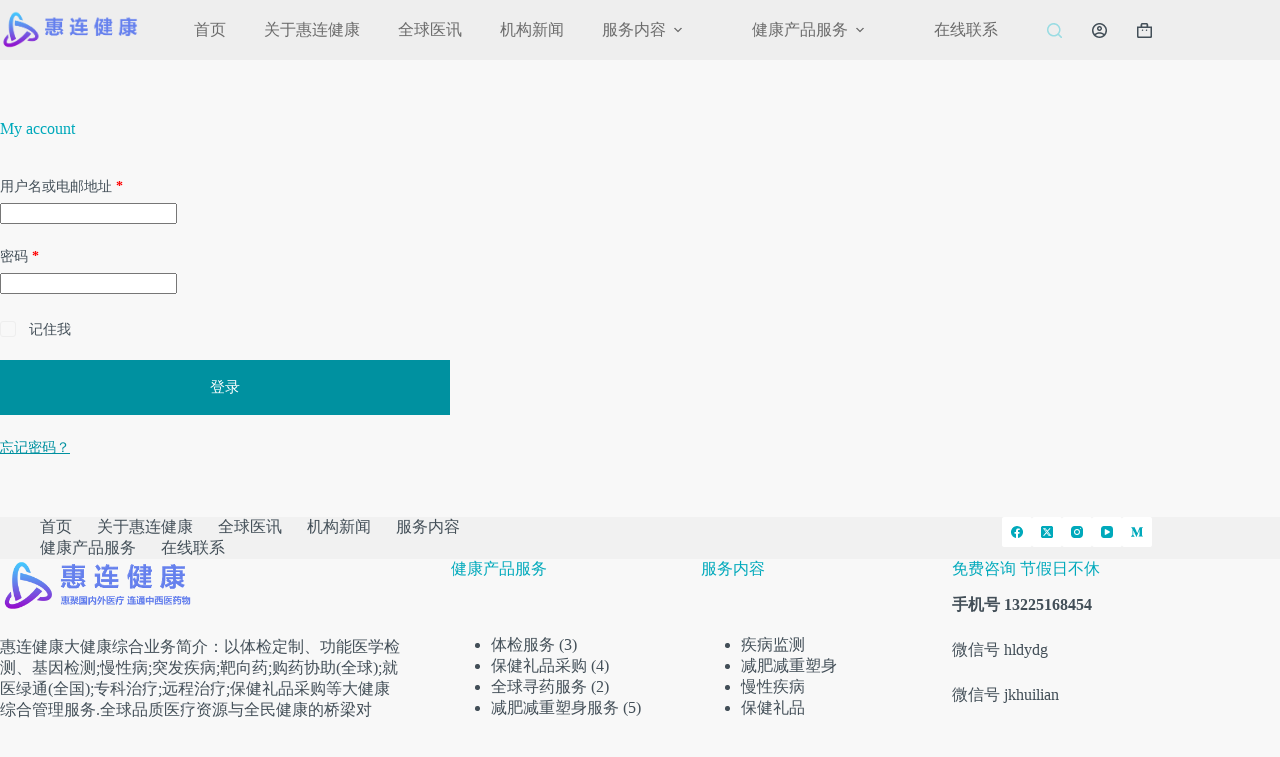

--- FILE ---
content_type: text/html; charset=UTF-8
request_url: http://www.hldjkw.com/my-account
body_size: 18873
content:
<!doctype html>
<html lang="zh-Hans">
<head>
	
	<meta charset="UTF-8">
	<meta name="viewport" content="width=device-width, initial-scale=1, maximum-scale=5, viewport-fit=cover">
	<link rel="profile" href="https://gmpg.org/xfn/11">

	<meta name='robots' content='noindex, follow' />

	<!-- This site is optimized with the Yoast SEO plugin v26.7 - https://yoast.com/wordpress/plugins/seo/ -->
	<title>My account - 惠连健康</title>
	<link rel="canonical" href="http://www.hldjkw.com/my-account" />
	<meta property="og:locale" content="zh_CN" />
	<meta property="og:type" content="article" />
	<meta property="og:title" content="My account - 惠连健康" />
	<meta property="og:url" content="http://www.hldjkw.com/my-account" />
	<meta property="og:site_name" content="惠连健康" />
	<meta property="article:publisher" content="https://weibo.com/u/2635465497" />
	<meta property="og:image" content="http://www.hldjkw.com/wp-content/uploads/2024/06/惠连健康1200X675.png" />
	<meta property="og:image:width" content="1200" />
	<meta property="og:image:height" content="675" />
	<meta property="og:image:type" content="image/png" />
	<meta name="twitter:card" content="summary_large_image" />
	<script type="application/ld+json" class="yoast-schema-graph">{"@context":"https://schema.org","@graph":[{"@type":"WebPage","@id":"http://www.hldjkw.com/my-account","url":"http://www.hldjkw.com/my-account","name":"My account - 惠连健康","isPartOf":{"@id":"http://www.hldjkw.com/#website"},"datePublished":"2022-04-11T12:53:40+00:00","breadcrumb":{"@id":"http://www.hldjkw.com/my-account#breadcrumb"},"inLanguage":"zh-Hans","potentialAction":[{"@type":"ReadAction","target":["http://www.hldjkw.com/my-account"]}]},{"@type":"BreadcrumbList","@id":"http://www.hldjkw.com/my-account#breadcrumb","itemListElement":[{"@type":"ListItem","position":1,"name":"首页","item":"http://www.hldjkw.com/"},{"@type":"ListItem","position":2,"name":"My account"}]},{"@type":"WebSite","@id":"http://www.hldjkw.com/#website","url":"http://www.hldjkw.com/","name":"惠连健康","description":"普惠全民健康 连通全球医药","publisher":{"@id":"http://www.hldjkw.com/#organization"},"alternateName":"惠连健康网","potentialAction":[{"@type":"SearchAction","target":{"@type":"EntryPoint","urlTemplate":"http://www.hldjkw.com/?s={search_term_string}"},"query-input":{"@type":"PropertyValueSpecification","valueRequired":true,"valueName":"search_term_string"}}],"inLanguage":"zh-Hans"},{"@type":"Organization","@id":"http://www.hldjkw.com/#organization","name":"普惠全民健康 连通全球医药","alternateName":"惠连健康","url":"http://www.hldjkw.com/","logo":{"@type":"ImageObject","inLanguage":"zh-Hans","@id":"http://www.hldjkw.com/#/schema/logo/image/","url":"http://www.hldjkw.com/wp-content/uploads/2024/06/惠连健康透明色商标高清大图.png","contentUrl":"http://www.hldjkw.com/wp-content/uploads/2024/06/惠连健康透明色商标高清大图.png","width":700,"height":700,"caption":"普惠全民健康 连通全球医药"},"image":{"@id":"http://www.hldjkw.com/#/schema/logo/image/"},"sameAs":["https://weibo.com/u/2635465497"]}]}</script>
	<!-- / Yoast SEO plugin. -->


<link rel='dns-prefetch' href='//fonts.googleapis.com' />
<link rel="alternate" type="application/rss+xml" title="惠连健康 &raquo; Feed" href="http://www.hldjkw.com/feed" />
<link rel="alternate" type="application/rss+xml" title="惠连健康 &raquo; 评论 Feed" href="http://www.hldjkw.com/comments/feed" />
<link rel="alternate" title="oEmbed (JSON)" type="application/json+oembed" href="http://www.hldjkw.com/wp-json/oembed/1.0/embed?url=http%3A%2F%2Fwww.hldjkw.com%2Fmy-account" />
<link rel="alternate" title="oEmbed (XML)" type="text/xml+oembed" href="http://www.hldjkw.com/wp-json/oembed/1.0/embed?url=http%3A%2F%2Fwww.hldjkw.com%2Fmy-account&#038;format=xml" />
<style id='wp-img-auto-sizes-contain-inline-css'>
img:is([sizes=auto i],[sizes^="auto," i]){contain-intrinsic-size:3000px 1500px}
/*# sourceURL=wp-img-auto-sizes-contain-inline-css */
</style>
<link rel='stylesheet' id='blocksy-dynamic-global-css' href='http://www.hldjkw.com/wp-content/uploads/blocksy/css/global.css?ver=22015' media='all' />
<link rel='stylesheet' id='wp-block-library-css' href='http://www.hldjkw.com/wp-includes/css/dist/block-library/style.min.css?ver=6.9' media='all' />
<style id='global-styles-inline-css'>
:root{--wp--preset--aspect-ratio--square: 1;--wp--preset--aspect-ratio--4-3: 4/3;--wp--preset--aspect-ratio--3-4: 3/4;--wp--preset--aspect-ratio--3-2: 3/2;--wp--preset--aspect-ratio--2-3: 2/3;--wp--preset--aspect-ratio--16-9: 16/9;--wp--preset--aspect-ratio--9-16: 9/16;--wp--preset--color--black: #000000;--wp--preset--color--cyan-bluish-gray: #abb8c3;--wp--preset--color--white: #ffffff;--wp--preset--color--pale-pink: #f78da7;--wp--preset--color--vivid-red: #cf2e2e;--wp--preset--color--luminous-vivid-orange: #ff6900;--wp--preset--color--luminous-vivid-amber: #fcb900;--wp--preset--color--light-green-cyan: #7bdcb5;--wp--preset--color--vivid-green-cyan: #00d084;--wp--preset--color--pale-cyan-blue: #8ed1fc;--wp--preset--color--vivid-cyan-blue: #0693e3;--wp--preset--color--vivid-purple: #9b51e0;--wp--preset--color--palette-color-1: var(--theme-palette-color-1, #0091a0);--wp--preset--color--palette-color-2: var(--theme-palette-color-2, #9adce3);--wp--preset--color--palette-color-3: var(--theme-palette-color-3, #434F58);--wp--preset--color--palette-color-4: var(--theme-palette-color-4, #00a9bb);--wp--preset--color--palette-color-5: var(--theme-palette-color-5, #EEEEEE);--wp--preset--color--palette-color-6: var(--theme-palette-color-6, #f1f1f1);--wp--preset--color--palette-color-7: var(--theme-palette-color-7, #f8f8f8);--wp--preset--color--palette-color-8: var(--theme-palette-color-8, #ffffff);--wp--preset--gradient--vivid-cyan-blue-to-vivid-purple: linear-gradient(135deg,rgb(6,147,227) 0%,rgb(155,81,224) 100%);--wp--preset--gradient--light-green-cyan-to-vivid-green-cyan: linear-gradient(135deg,rgb(122,220,180) 0%,rgb(0,208,130) 100%);--wp--preset--gradient--luminous-vivid-amber-to-luminous-vivid-orange: linear-gradient(135deg,rgb(252,185,0) 0%,rgb(255,105,0) 100%);--wp--preset--gradient--luminous-vivid-orange-to-vivid-red: linear-gradient(135deg,rgb(255,105,0) 0%,rgb(207,46,46) 100%);--wp--preset--gradient--very-light-gray-to-cyan-bluish-gray: linear-gradient(135deg,rgb(238,238,238) 0%,rgb(169,184,195) 100%);--wp--preset--gradient--cool-to-warm-spectrum: linear-gradient(135deg,rgb(74,234,220) 0%,rgb(151,120,209) 20%,rgb(207,42,186) 40%,rgb(238,44,130) 60%,rgb(251,105,98) 80%,rgb(254,248,76) 100%);--wp--preset--gradient--blush-light-purple: linear-gradient(135deg,rgb(255,206,236) 0%,rgb(152,150,240) 100%);--wp--preset--gradient--blush-bordeaux: linear-gradient(135deg,rgb(254,205,165) 0%,rgb(254,45,45) 50%,rgb(107,0,62) 100%);--wp--preset--gradient--luminous-dusk: linear-gradient(135deg,rgb(255,203,112) 0%,rgb(199,81,192) 50%,rgb(65,88,208) 100%);--wp--preset--gradient--pale-ocean: linear-gradient(135deg,rgb(255,245,203) 0%,rgb(182,227,212) 50%,rgb(51,167,181) 100%);--wp--preset--gradient--electric-grass: linear-gradient(135deg,rgb(202,248,128) 0%,rgb(113,206,126) 100%);--wp--preset--gradient--midnight: linear-gradient(135deg,rgb(2,3,129) 0%,rgb(40,116,252) 100%);--wp--preset--gradient--juicy-peach: linear-gradient(to right, #ffecd2 0%, #fcb69f 100%);--wp--preset--gradient--young-passion: linear-gradient(to right, #ff8177 0%, #ff867a 0%, #ff8c7f 21%, #f99185 52%, #cf556c 78%, #b12a5b 100%);--wp--preset--gradient--true-sunset: linear-gradient(to right, #fa709a 0%, #fee140 100%);--wp--preset--gradient--morpheus-den: linear-gradient(to top, #30cfd0 0%, #330867 100%);--wp--preset--gradient--plum-plate: linear-gradient(135deg, #667eea 0%, #764ba2 100%);--wp--preset--gradient--aqua-splash: linear-gradient(15deg, #13547a 0%, #80d0c7 100%);--wp--preset--gradient--love-kiss: linear-gradient(to top, #ff0844 0%, #ffb199 100%);--wp--preset--gradient--new-retrowave: linear-gradient(to top, #3b41c5 0%, #a981bb 49%, #ffc8a9 100%);--wp--preset--gradient--plum-bath: linear-gradient(to top, #cc208e 0%, #6713d2 100%);--wp--preset--gradient--high-flight: linear-gradient(to right, #0acffe 0%, #495aff 100%);--wp--preset--gradient--teen-party: linear-gradient(-225deg, #FF057C 0%, #8D0B93 50%, #321575 100%);--wp--preset--gradient--fabled-sunset: linear-gradient(-225deg, #231557 0%, #44107A 29%, #FF1361 67%, #FFF800 100%);--wp--preset--gradient--arielle-smile: radial-gradient(circle 248px at center, #16d9e3 0%, #30c7ec 47%, #46aef7 100%);--wp--preset--gradient--itmeo-branding: linear-gradient(180deg, #2af598 0%, #009efd 100%);--wp--preset--gradient--deep-blue: linear-gradient(to right, #6a11cb 0%, #2575fc 100%);--wp--preset--gradient--strong-bliss: linear-gradient(to right, #f78ca0 0%, #f9748f 19%, #fd868c 60%, #fe9a8b 100%);--wp--preset--gradient--sweet-period: linear-gradient(to top, #3f51b1 0%, #5a55ae 13%, #7b5fac 25%, #8f6aae 38%, #a86aa4 50%, #cc6b8e 62%, #f18271 75%, #f3a469 87%, #f7c978 100%);--wp--preset--gradient--purple-division: linear-gradient(to top, #7028e4 0%, #e5b2ca 100%);--wp--preset--gradient--cold-evening: linear-gradient(to top, #0c3483 0%, #a2b6df 100%, #6b8cce 100%, #a2b6df 100%);--wp--preset--gradient--mountain-rock: linear-gradient(to right, #868f96 0%, #596164 100%);--wp--preset--gradient--desert-hump: linear-gradient(to top, #c79081 0%, #dfa579 100%);--wp--preset--gradient--ethernal-constance: linear-gradient(to top, #09203f 0%, #537895 100%);--wp--preset--gradient--happy-memories: linear-gradient(-60deg, #ff5858 0%, #f09819 100%);--wp--preset--gradient--grown-early: linear-gradient(to top, #0ba360 0%, #3cba92 100%);--wp--preset--gradient--morning-salad: linear-gradient(-225deg, #B7F8DB 0%, #50A7C2 100%);--wp--preset--gradient--night-call: linear-gradient(-225deg, #AC32E4 0%, #7918F2 48%, #4801FF 100%);--wp--preset--gradient--mind-crawl: linear-gradient(-225deg, #473B7B 0%, #3584A7 51%, #30D2BE 100%);--wp--preset--gradient--angel-care: linear-gradient(-225deg, #FFE29F 0%, #FFA99F 48%, #FF719A 100%);--wp--preset--gradient--juicy-cake: linear-gradient(to top, #e14fad 0%, #f9d423 100%);--wp--preset--gradient--rich-metal: linear-gradient(to right, #d7d2cc 0%, #304352 100%);--wp--preset--gradient--mole-hall: linear-gradient(-20deg, #616161 0%, #9bc5c3 100%);--wp--preset--gradient--cloudy-knoxville: linear-gradient(120deg, #fdfbfb 0%, #ebedee 100%);--wp--preset--gradient--soft-grass: linear-gradient(to top, #c1dfc4 0%, #deecdd 100%);--wp--preset--gradient--saint-petersburg: linear-gradient(135deg, #f5f7fa 0%, #c3cfe2 100%);--wp--preset--gradient--everlasting-sky: linear-gradient(135deg, #fdfcfb 0%, #e2d1c3 100%);--wp--preset--gradient--kind-steel: linear-gradient(-20deg, #e9defa 0%, #fbfcdb 100%);--wp--preset--gradient--over-sun: linear-gradient(60deg, #abecd6 0%, #fbed96 100%);--wp--preset--gradient--premium-white: linear-gradient(to top, #d5d4d0 0%, #d5d4d0 1%, #eeeeec 31%, #efeeec 75%, #e9e9e7 100%);--wp--preset--gradient--clean-mirror: linear-gradient(45deg, #93a5cf 0%, #e4efe9 100%);--wp--preset--gradient--wild-apple: linear-gradient(to top, #d299c2 0%, #fef9d7 100%);--wp--preset--gradient--snow-again: linear-gradient(to top, #e6e9f0 0%, #eef1f5 100%);--wp--preset--gradient--confident-cloud: linear-gradient(to top, #dad4ec 0%, #dad4ec 1%, #f3e7e9 100%);--wp--preset--gradient--glass-water: linear-gradient(to top, #dfe9f3 0%, white 100%);--wp--preset--gradient--perfect-white: linear-gradient(-225deg, #E3FDF5 0%, #FFE6FA 100%);--wp--preset--font-size--small: 13px;--wp--preset--font-size--medium: 20px;--wp--preset--font-size--large: clamp(22px, 1.375rem + ((1vw - 3.2px) * 0.625), 30px);--wp--preset--font-size--x-large: clamp(30px, 1.875rem + ((1vw - 3.2px) * 1.563), 50px);--wp--preset--font-size--xx-large: clamp(45px, 2.813rem + ((1vw - 3.2px) * 2.734), 80px);--wp--preset--spacing--20: 0.44rem;--wp--preset--spacing--30: 0.67rem;--wp--preset--spacing--40: 1rem;--wp--preset--spacing--50: 1.5rem;--wp--preset--spacing--60: 2.25rem;--wp--preset--spacing--70: 3.38rem;--wp--preset--spacing--80: 5.06rem;--wp--preset--shadow--natural: 6px 6px 9px rgba(0, 0, 0, 0.2);--wp--preset--shadow--deep: 12px 12px 50px rgba(0, 0, 0, 0.4);--wp--preset--shadow--sharp: 6px 6px 0px rgba(0, 0, 0, 0.2);--wp--preset--shadow--outlined: 6px 6px 0px -3px rgb(255, 255, 255), 6px 6px rgb(0, 0, 0);--wp--preset--shadow--crisp: 6px 6px 0px rgb(0, 0, 0);}:root { --wp--style--global--content-size: var(--theme-block-max-width);--wp--style--global--wide-size: var(--theme-block-wide-max-width); }:where(body) { margin: 0; }.wp-site-blocks > .alignleft { float: left; margin-right: 2em; }.wp-site-blocks > .alignright { float: right; margin-left: 2em; }.wp-site-blocks > .aligncenter { justify-content: center; margin-left: auto; margin-right: auto; }:where(.wp-site-blocks) > * { margin-block-start: var(--theme-content-spacing); margin-block-end: 0; }:where(.wp-site-blocks) > :first-child { margin-block-start: 0; }:where(.wp-site-blocks) > :last-child { margin-block-end: 0; }:root { --wp--style--block-gap: var(--theme-content-spacing); }:root :where(.is-layout-flow) > :first-child{margin-block-start: 0;}:root :where(.is-layout-flow) > :last-child{margin-block-end: 0;}:root :where(.is-layout-flow) > *{margin-block-start: var(--theme-content-spacing);margin-block-end: 0;}:root :where(.is-layout-constrained) > :first-child{margin-block-start: 0;}:root :where(.is-layout-constrained) > :last-child{margin-block-end: 0;}:root :where(.is-layout-constrained) > *{margin-block-start: var(--theme-content-spacing);margin-block-end: 0;}:root :where(.is-layout-flex){gap: var(--theme-content-spacing);}:root :where(.is-layout-grid){gap: var(--theme-content-spacing);}.is-layout-flow > .alignleft{float: left;margin-inline-start: 0;margin-inline-end: 2em;}.is-layout-flow > .alignright{float: right;margin-inline-start: 2em;margin-inline-end: 0;}.is-layout-flow > .aligncenter{margin-left: auto !important;margin-right: auto !important;}.is-layout-constrained > .alignleft{float: left;margin-inline-start: 0;margin-inline-end: 2em;}.is-layout-constrained > .alignright{float: right;margin-inline-start: 2em;margin-inline-end: 0;}.is-layout-constrained > .aligncenter{margin-left: auto !important;margin-right: auto !important;}.is-layout-constrained > :where(:not(.alignleft):not(.alignright):not(.alignfull)){max-width: var(--wp--style--global--content-size);margin-left: auto !important;margin-right: auto !important;}.is-layout-constrained > .alignwide{max-width: var(--wp--style--global--wide-size);}body .is-layout-flex{display: flex;}.is-layout-flex{flex-wrap: wrap;align-items: center;}.is-layout-flex > :is(*, div){margin: 0;}body .is-layout-grid{display: grid;}.is-layout-grid > :is(*, div){margin: 0;}body{padding-top: 0px;padding-right: 0px;padding-bottom: 0px;padding-left: 0px;}:root :where(.wp-element-button, .wp-block-button__link){font-style: inherit;font-weight: inherit;letter-spacing: inherit;text-transform: inherit;}.has-black-color{color: var(--wp--preset--color--black) !important;}.has-cyan-bluish-gray-color{color: var(--wp--preset--color--cyan-bluish-gray) !important;}.has-white-color{color: var(--wp--preset--color--white) !important;}.has-pale-pink-color{color: var(--wp--preset--color--pale-pink) !important;}.has-vivid-red-color{color: var(--wp--preset--color--vivid-red) !important;}.has-luminous-vivid-orange-color{color: var(--wp--preset--color--luminous-vivid-orange) !important;}.has-luminous-vivid-amber-color{color: var(--wp--preset--color--luminous-vivid-amber) !important;}.has-light-green-cyan-color{color: var(--wp--preset--color--light-green-cyan) !important;}.has-vivid-green-cyan-color{color: var(--wp--preset--color--vivid-green-cyan) !important;}.has-pale-cyan-blue-color{color: var(--wp--preset--color--pale-cyan-blue) !important;}.has-vivid-cyan-blue-color{color: var(--wp--preset--color--vivid-cyan-blue) !important;}.has-vivid-purple-color{color: var(--wp--preset--color--vivid-purple) !important;}.has-palette-color-1-color{color: var(--wp--preset--color--palette-color-1) !important;}.has-palette-color-2-color{color: var(--wp--preset--color--palette-color-2) !important;}.has-palette-color-3-color{color: var(--wp--preset--color--palette-color-3) !important;}.has-palette-color-4-color{color: var(--wp--preset--color--palette-color-4) !important;}.has-palette-color-5-color{color: var(--wp--preset--color--palette-color-5) !important;}.has-palette-color-6-color{color: var(--wp--preset--color--palette-color-6) !important;}.has-palette-color-7-color{color: var(--wp--preset--color--palette-color-7) !important;}.has-palette-color-8-color{color: var(--wp--preset--color--palette-color-8) !important;}.has-black-background-color{background-color: var(--wp--preset--color--black) !important;}.has-cyan-bluish-gray-background-color{background-color: var(--wp--preset--color--cyan-bluish-gray) !important;}.has-white-background-color{background-color: var(--wp--preset--color--white) !important;}.has-pale-pink-background-color{background-color: var(--wp--preset--color--pale-pink) !important;}.has-vivid-red-background-color{background-color: var(--wp--preset--color--vivid-red) !important;}.has-luminous-vivid-orange-background-color{background-color: var(--wp--preset--color--luminous-vivid-orange) !important;}.has-luminous-vivid-amber-background-color{background-color: var(--wp--preset--color--luminous-vivid-amber) !important;}.has-light-green-cyan-background-color{background-color: var(--wp--preset--color--light-green-cyan) !important;}.has-vivid-green-cyan-background-color{background-color: var(--wp--preset--color--vivid-green-cyan) !important;}.has-pale-cyan-blue-background-color{background-color: var(--wp--preset--color--pale-cyan-blue) !important;}.has-vivid-cyan-blue-background-color{background-color: var(--wp--preset--color--vivid-cyan-blue) !important;}.has-vivid-purple-background-color{background-color: var(--wp--preset--color--vivid-purple) !important;}.has-palette-color-1-background-color{background-color: var(--wp--preset--color--palette-color-1) !important;}.has-palette-color-2-background-color{background-color: var(--wp--preset--color--palette-color-2) !important;}.has-palette-color-3-background-color{background-color: var(--wp--preset--color--palette-color-3) !important;}.has-palette-color-4-background-color{background-color: var(--wp--preset--color--palette-color-4) !important;}.has-palette-color-5-background-color{background-color: var(--wp--preset--color--palette-color-5) !important;}.has-palette-color-6-background-color{background-color: var(--wp--preset--color--palette-color-6) !important;}.has-palette-color-7-background-color{background-color: var(--wp--preset--color--palette-color-7) !important;}.has-palette-color-8-background-color{background-color: var(--wp--preset--color--palette-color-8) !important;}.has-black-border-color{border-color: var(--wp--preset--color--black) !important;}.has-cyan-bluish-gray-border-color{border-color: var(--wp--preset--color--cyan-bluish-gray) !important;}.has-white-border-color{border-color: var(--wp--preset--color--white) !important;}.has-pale-pink-border-color{border-color: var(--wp--preset--color--pale-pink) !important;}.has-vivid-red-border-color{border-color: var(--wp--preset--color--vivid-red) !important;}.has-luminous-vivid-orange-border-color{border-color: var(--wp--preset--color--luminous-vivid-orange) !important;}.has-luminous-vivid-amber-border-color{border-color: var(--wp--preset--color--luminous-vivid-amber) !important;}.has-light-green-cyan-border-color{border-color: var(--wp--preset--color--light-green-cyan) !important;}.has-vivid-green-cyan-border-color{border-color: var(--wp--preset--color--vivid-green-cyan) !important;}.has-pale-cyan-blue-border-color{border-color: var(--wp--preset--color--pale-cyan-blue) !important;}.has-vivid-cyan-blue-border-color{border-color: var(--wp--preset--color--vivid-cyan-blue) !important;}.has-vivid-purple-border-color{border-color: var(--wp--preset--color--vivid-purple) !important;}.has-palette-color-1-border-color{border-color: var(--wp--preset--color--palette-color-1) !important;}.has-palette-color-2-border-color{border-color: var(--wp--preset--color--palette-color-2) !important;}.has-palette-color-3-border-color{border-color: var(--wp--preset--color--palette-color-3) !important;}.has-palette-color-4-border-color{border-color: var(--wp--preset--color--palette-color-4) !important;}.has-palette-color-5-border-color{border-color: var(--wp--preset--color--palette-color-5) !important;}.has-palette-color-6-border-color{border-color: var(--wp--preset--color--palette-color-6) !important;}.has-palette-color-7-border-color{border-color: var(--wp--preset--color--palette-color-7) !important;}.has-palette-color-8-border-color{border-color: var(--wp--preset--color--palette-color-8) !important;}.has-vivid-cyan-blue-to-vivid-purple-gradient-background{background: var(--wp--preset--gradient--vivid-cyan-blue-to-vivid-purple) !important;}.has-light-green-cyan-to-vivid-green-cyan-gradient-background{background: var(--wp--preset--gradient--light-green-cyan-to-vivid-green-cyan) !important;}.has-luminous-vivid-amber-to-luminous-vivid-orange-gradient-background{background: var(--wp--preset--gradient--luminous-vivid-amber-to-luminous-vivid-orange) !important;}.has-luminous-vivid-orange-to-vivid-red-gradient-background{background: var(--wp--preset--gradient--luminous-vivid-orange-to-vivid-red) !important;}.has-very-light-gray-to-cyan-bluish-gray-gradient-background{background: var(--wp--preset--gradient--very-light-gray-to-cyan-bluish-gray) !important;}.has-cool-to-warm-spectrum-gradient-background{background: var(--wp--preset--gradient--cool-to-warm-spectrum) !important;}.has-blush-light-purple-gradient-background{background: var(--wp--preset--gradient--blush-light-purple) !important;}.has-blush-bordeaux-gradient-background{background: var(--wp--preset--gradient--blush-bordeaux) !important;}.has-luminous-dusk-gradient-background{background: var(--wp--preset--gradient--luminous-dusk) !important;}.has-pale-ocean-gradient-background{background: var(--wp--preset--gradient--pale-ocean) !important;}.has-electric-grass-gradient-background{background: var(--wp--preset--gradient--electric-grass) !important;}.has-midnight-gradient-background{background: var(--wp--preset--gradient--midnight) !important;}.has-juicy-peach-gradient-background{background: var(--wp--preset--gradient--juicy-peach) !important;}.has-young-passion-gradient-background{background: var(--wp--preset--gradient--young-passion) !important;}.has-true-sunset-gradient-background{background: var(--wp--preset--gradient--true-sunset) !important;}.has-morpheus-den-gradient-background{background: var(--wp--preset--gradient--morpheus-den) !important;}.has-plum-plate-gradient-background{background: var(--wp--preset--gradient--plum-plate) !important;}.has-aqua-splash-gradient-background{background: var(--wp--preset--gradient--aqua-splash) !important;}.has-love-kiss-gradient-background{background: var(--wp--preset--gradient--love-kiss) !important;}.has-new-retrowave-gradient-background{background: var(--wp--preset--gradient--new-retrowave) !important;}.has-plum-bath-gradient-background{background: var(--wp--preset--gradient--plum-bath) !important;}.has-high-flight-gradient-background{background: var(--wp--preset--gradient--high-flight) !important;}.has-teen-party-gradient-background{background: var(--wp--preset--gradient--teen-party) !important;}.has-fabled-sunset-gradient-background{background: var(--wp--preset--gradient--fabled-sunset) !important;}.has-arielle-smile-gradient-background{background: var(--wp--preset--gradient--arielle-smile) !important;}.has-itmeo-branding-gradient-background{background: var(--wp--preset--gradient--itmeo-branding) !important;}.has-deep-blue-gradient-background{background: var(--wp--preset--gradient--deep-blue) !important;}.has-strong-bliss-gradient-background{background: var(--wp--preset--gradient--strong-bliss) !important;}.has-sweet-period-gradient-background{background: var(--wp--preset--gradient--sweet-period) !important;}.has-purple-division-gradient-background{background: var(--wp--preset--gradient--purple-division) !important;}.has-cold-evening-gradient-background{background: var(--wp--preset--gradient--cold-evening) !important;}.has-mountain-rock-gradient-background{background: var(--wp--preset--gradient--mountain-rock) !important;}.has-desert-hump-gradient-background{background: var(--wp--preset--gradient--desert-hump) !important;}.has-ethernal-constance-gradient-background{background: var(--wp--preset--gradient--ethernal-constance) !important;}.has-happy-memories-gradient-background{background: var(--wp--preset--gradient--happy-memories) !important;}.has-grown-early-gradient-background{background: var(--wp--preset--gradient--grown-early) !important;}.has-morning-salad-gradient-background{background: var(--wp--preset--gradient--morning-salad) !important;}.has-night-call-gradient-background{background: var(--wp--preset--gradient--night-call) !important;}.has-mind-crawl-gradient-background{background: var(--wp--preset--gradient--mind-crawl) !important;}.has-angel-care-gradient-background{background: var(--wp--preset--gradient--angel-care) !important;}.has-juicy-cake-gradient-background{background: var(--wp--preset--gradient--juicy-cake) !important;}.has-rich-metal-gradient-background{background: var(--wp--preset--gradient--rich-metal) !important;}.has-mole-hall-gradient-background{background: var(--wp--preset--gradient--mole-hall) !important;}.has-cloudy-knoxville-gradient-background{background: var(--wp--preset--gradient--cloudy-knoxville) !important;}.has-soft-grass-gradient-background{background: var(--wp--preset--gradient--soft-grass) !important;}.has-saint-petersburg-gradient-background{background: var(--wp--preset--gradient--saint-petersburg) !important;}.has-everlasting-sky-gradient-background{background: var(--wp--preset--gradient--everlasting-sky) !important;}.has-kind-steel-gradient-background{background: var(--wp--preset--gradient--kind-steel) !important;}.has-over-sun-gradient-background{background: var(--wp--preset--gradient--over-sun) !important;}.has-premium-white-gradient-background{background: var(--wp--preset--gradient--premium-white) !important;}.has-clean-mirror-gradient-background{background: var(--wp--preset--gradient--clean-mirror) !important;}.has-wild-apple-gradient-background{background: var(--wp--preset--gradient--wild-apple) !important;}.has-snow-again-gradient-background{background: var(--wp--preset--gradient--snow-again) !important;}.has-confident-cloud-gradient-background{background: var(--wp--preset--gradient--confident-cloud) !important;}.has-glass-water-gradient-background{background: var(--wp--preset--gradient--glass-water) !important;}.has-perfect-white-gradient-background{background: var(--wp--preset--gradient--perfect-white) !important;}.has-small-font-size{font-size: var(--wp--preset--font-size--small) !important;}.has-medium-font-size{font-size: var(--wp--preset--font-size--medium) !important;}.has-large-font-size{font-size: var(--wp--preset--font-size--large) !important;}.has-x-large-font-size{font-size: var(--wp--preset--font-size--x-large) !important;}.has-xx-large-font-size{font-size: var(--wp--preset--font-size--xx-large) !important;}
:root :where(.wp-block-pullquote){font-size: clamp(0.984em, 0.984rem + ((1vw - 0.2em) * 0.645), 1.5em);line-height: 1.6;}
/*# sourceURL=global-styles-inline-css */
</style>
<link rel='stylesheet' id='htslider-widgets-css' href='http://www.hldjkw.com/wp-content/plugins/ht-slider-for-elementor/assets/css/ht-slider-widgets.css?ver=1.7.6' media='all' />
<link rel='stylesheet' id='select2-css' href='http://www.hldjkw.com/wp-content/plugins/woocommerce/assets/css/select2.css?ver=10.4.3' media='all' />
<style id='woocommerce-inline-inline-css'>
.woocommerce form .form-row .required { visibility: visible; }
/*# sourceURL=woocommerce-inline-inline-css */
</style>
<link rel='stylesheet' id='parent-style-css' href='http://www.hldjkw.com/wp-content/themes/blocksy/style.css?ver=6.9' media='all' />
<link rel='stylesheet' id='ct-main-styles-css' href='http://www.hldjkw.com/wp-content/themes/blocksy/static/bundle/main.min.css?ver=2.1.25' media='all' />
<link rel='stylesheet' id='ct-woocommerce-styles-css' href='http://www.hldjkw.com/wp-content/themes/blocksy/static/bundle/woocommerce.min.css?ver=2.1.25' media='all' />
<link rel='stylesheet' id='blocksy-fonts-font-source-google-css' href='https://fonts.googleapis.com/css2?family=League%20Spartan:wght@700&#038;display=swap' media='all' />
<link rel='stylesheet' id='ct-page-title-styles-css' href='http://www.hldjkw.com/wp-content/themes/blocksy/static/bundle/page-title.min.css?ver=2.1.25' media='all' />
<link rel='stylesheet' id='ct-elementor-styles-css' href='http://www.hldjkw.com/wp-content/themes/blocksy/static/bundle/elementor-frontend.min.css?ver=2.1.25' media='all' />
<link rel='stylesheet' id='ct-elementor-woocommerce-styles-css' href='http://www.hldjkw.com/wp-content/themes/blocksy/static/bundle/elementor-woocommerce-frontend.min.css?ver=2.1.25' media='all' />
<link rel='stylesheet' id='ct-share-box-styles-css' href='http://www.hldjkw.com/wp-content/themes/blocksy/static/bundle/share-box.min.css?ver=2.1.25' media='all' />
<link rel='stylesheet' id='ct-flexy-styles-css' href='http://www.hldjkw.com/wp-content/themes/blocksy/static/bundle/flexy.min.css?ver=2.1.25' media='all' />
<link rel='stylesheet' id='blocksy-companion-header-account-styles-css' href='http://www.hldjkw.com/wp-content/plugins/blocksy-companion/static/bundle/header-account.min.css?ver=2.1.25' media='all' />
<link rel='stylesheet' id='sky-elementor-addons-css' href='http://www.hldjkw.com/wp-content/plugins/sky-elementor-addons/assets/css/sky-addons.css?ver=3.2.3' media='all' />
<script src="http://www.hldjkw.com/wp-includes/js/jquery/jquery.min.js?ver=3.7.1" id="jquery-core-js"></script>
<script src="http://www.hldjkw.com/wp-includes/js/jquery/jquery-migrate.min.js?ver=3.4.1" id="jquery-migrate-js"></script>
<script src="http://www.hldjkw.com/wp-content/plugins/woocommerce/assets/js/jquery-blockui/jquery.blockUI.min.js?ver=2.7.0-wc.10.4.3" id="wc-jquery-blockui-js" defer data-wp-strategy="defer"></script>
<script id="wc-add-to-cart-js-extra">
var wc_add_to_cart_params = {"ajax_url":"/wp-admin/admin-ajax.php","wc_ajax_url":"/?wc-ajax=%%endpoint%%","i18n_view_cart":"\u67e5\u770b\u8d2d\u7269\u8f66","cart_url":"http://www.hldjkw.com/cart","is_cart":"","cart_redirect_after_add":"no"};
//# sourceURL=wc-add-to-cart-js-extra
</script>
<script src="http://www.hldjkw.com/wp-content/plugins/woocommerce/assets/js/frontend/add-to-cart.min.js?ver=10.4.3" id="wc-add-to-cart-js" defer data-wp-strategy="defer"></script>
<script src="http://www.hldjkw.com/wp-content/plugins/woocommerce/assets/js/selectWoo/selectWoo.full.min.js?ver=1.0.9-wc.10.4.3" id="selectWoo-js" defer data-wp-strategy="defer"></script>
<script src="http://www.hldjkw.com/wp-content/plugins/woocommerce/assets/js/frontend/account-i18n.min.js?ver=10.4.3" id="wc-account-i18n-js" defer data-wp-strategy="defer"></script>
<script src="http://www.hldjkw.com/wp-content/plugins/woocommerce/assets/js/js-cookie/js.cookie.min.js?ver=2.1.4-wc.10.4.3" id="wc-js-cookie-js" defer data-wp-strategy="defer"></script>
<script id="woocommerce-js-extra">
var woocommerce_params = {"ajax_url":"/wp-admin/admin-ajax.php","wc_ajax_url":"/?wc-ajax=%%endpoint%%","i18n_password_show":"\u663e\u793a\u5bc6\u7801","i18n_password_hide":"\u9690\u85cf\u5bc6\u7801"};
//# sourceURL=woocommerce-js-extra
</script>
<script src="http://www.hldjkw.com/wp-content/plugins/woocommerce/assets/js/frontend/woocommerce.min.js?ver=10.4.3" id="woocommerce-js" defer data-wp-strategy="defer"></script>
<script id="wc-cart-fragments-js-extra">
var wc_cart_fragments_params = {"ajax_url":"/wp-admin/admin-ajax.php","wc_ajax_url":"/?wc-ajax=%%endpoint%%","cart_hash_key":"wc_cart_hash_56810598321b7a7bdffcecde5226ec0c","fragment_name":"wc_fragments_56810598321b7a7bdffcecde5226ec0c","request_timeout":"5000"};
//# sourceURL=wc-cart-fragments-js-extra
</script>
<script src="http://www.hldjkw.com/wp-content/plugins/woocommerce/assets/js/frontend/cart-fragments.min.js?ver=10.4.3" id="wc-cart-fragments-js" defer data-wp-strategy="defer"></script>
<link rel="https://api.w.org/" href="http://www.hldjkw.com/wp-json/" /><link rel="alternate" title="JSON" type="application/json" href="http://www.hldjkw.com/wp-json/wp/v2/pages/71" /><link rel="EditURI" type="application/rsd+xml" title="RSD" href="http://www.hldjkw.com/xmlrpc.php?rsd" />
<meta name="generator" content="WordPress 6.9" />
<meta name="generator" content="WooCommerce 10.4.3" />
<link rel='shortlink' href='http://www.hldjkw.com/?p=71' />
<noscript><link rel='stylesheet' href='http://www.hldjkw.com/wp-content/themes/blocksy/static/bundle/no-scripts.min.css' type='text/css'></noscript>
	<noscript><style>.woocommerce-product-gallery{ opacity: 1 !important; }</style></noscript>
	<meta name="generator" content="Elementor 3.34.1; features: e_font_icon_svg, additional_custom_breakpoints; settings: css_print_method-external, google_font-enabled, font_display-auto">
			<style>
				.e-con.e-parent:nth-of-type(n+4):not(.e-lazyloaded):not(.e-no-lazyload),
				.e-con.e-parent:nth-of-type(n+4):not(.e-lazyloaded):not(.e-no-lazyload) * {
					background-image: none !important;
				}
				@media screen and (max-height: 1024px) {
					.e-con.e-parent:nth-of-type(n+3):not(.e-lazyloaded):not(.e-no-lazyload),
					.e-con.e-parent:nth-of-type(n+3):not(.e-lazyloaded):not(.e-no-lazyload) * {
						background-image: none !important;
					}
				}
				@media screen and (max-height: 640px) {
					.e-con.e-parent:nth-of-type(n+2):not(.e-lazyloaded):not(.e-no-lazyload),
					.e-con.e-parent:nth-of-type(n+2):not(.e-lazyloaded):not(.e-no-lazyload) * {
						background-image: none !important;
					}
				}
			</style>
			<link rel="icon" href="http://www.hldjkw.com/wp-content/uploads/2024/06/cropped-惠连健康透明色商标高清大图512X512-32x32.png" sizes="32x32" />
<link rel="icon" href="http://www.hldjkw.com/wp-content/uploads/2024/06/cropped-惠连健康透明色商标高清大图512X512-192x192.png" sizes="192x192" />
<link rel="apple-touch-icon" href="http://www.hldjkw.com/wp-content/uploads/2024/06/cropped-惠连健康透明色商标高清大图512X512-180x180.png" />
<meta name="msapplication-TileImage" content="http://www.hldjkw.com/wp-content/uploads/2024/06/cropped-惠连健康透明色商标高清大图512X512-270x270.png" />
		<style id="wp-custom-css">
			.htslider-slider-area {
	--theme-container-max-width: initial;
}

/* main icon boxes */
.ct-iconbox .elementor-icon,
.ct-iconbox .elementor-icon-box-title,
.ct-iconbox .elementor-icon-box-description {
	transition: all 0.3s ease;
}
.ct-iconbox:hover .elementor-icon,
.ct-iconbox:hover .elementor-icon-box-title,
.ct-iconbox:hover .elementor-icon-box-description { 
	fill: var(--theme-palette-color-8) !important;
	color: var(--theme-palette-color-8) !important 
}

.elementor-shortcode [data-products] figure {
	margin-bottom: var(--product-element-spacing, 10px) !important;
}		</style>
			</head>


<body class="wp-singular page-template-default page page-id-71 wp-custom-logo wp-embed-responsive wp-theme-blocksy wp-child-theme-blocksy-child theme-blocksy woocommerce-account woocommerce-page woocommerce-no-js elementor-default elementor-kit-1053 ct-elementor-default-template" data-link="type-2" data-prefix="single_page" data-header="type-1" data-footer="type-1" itemscope="itemscope" itemtype="https://schema.org/WebPage">

<a class="skip-link screen-reader-text" href="#main">跳过内容</a><div class="ct-drawer-canvas" data-location="start">
		<div id="search-modal" class="ct-panel" data-behaviour="modal" role="dialog" aria-label="搜索模态框" inert>
			<div class="ct-panel-actions">
				<button class="ct-toggle-close" data-type="type-1" aria-label="关闭搜索模式">
					<svg class="ct-icon" width="12" height="12" viewBox="0 0 15 15"><path d="M1 15a1 1 0 01-.71-.29 1 1 0 010-1.41l5.8-5.8-5.8-5.8A1 1 0 011.7.29l5.8 5.8 5.8-5.8a1 1 0 011.41 1.41l-5.8 5.8 5.8 5.8a1 1 0 01-1.41 1.41l-5.8-5.8-5.8 5.8A1 1 0 011 15z"/></svg>				</button>
			</div>

			<div class="ct-panel-content">
				

<form role="search" method="get" class="ct-search-form"  action="http://www.hldjkw.com/" aria-haspopup="listbox" data-live-results="thumbs">

	<input
		type="search" class="modal-field"		placeholder="搜索"
		value=""
		name="s"
		autocomplete="off"
		title="搜索..."
		aria-label="搜索..."
			>

	<div class="ct-search-form-controls">
		
		<button type="submit" class="wp-element-button" data-button="icon" aria-label="搜索按钮">
			<svg class="ct-icon ct-search-button-content" aria-hidden="true" width="15" height="15" viewBox="0 0 15 15"><path d="M14.8,13.7L12,11c0.9-1.2,1.5-2.6,1.5-4.2c0-3.7-3-6.8-6.8-6.8S0,3,0,6.8s3,6.8,6.8,6.8c1.6,0,3.1-0.6,4.2-1.5l2.8,2.8c0.1,0.1,0.3,0.2,0.5,0.2s0.4-0.1,0.5-0.2C15.1,14.5,15.1,14,14.8,13.7z M1.5,6.8c0-2.9,2.4-5.2,5.2-5.2S12,3.9,12,6.8S9.6,12,6.8,12S1.5,9.6,1.5,6.8z"/></svg>
			<span class="ct-ajax-loader">
				<svg viewBox="0 0 24 24">
					<circle cx="12" cy="12" r="10" opacity="0.2" fill="none" stroke="currentColor" stroke-miterlimit="10" stroke-width="2"/>

					<path d="m12,2c5.52,0,10,4.48,10,10" fill="none" stroke="currentColor" stroke-linecap="round" stroke-miterlimit="10" stroke-width="2">
						<animateTransform
							attributeName="transform"
							attributeType="XML"
							type="rotate"
							dur="0.6s"
							from="0 12 12"
							to="360 12 12"
							repeatCount="indefinite"
						/>
					</path>
				</svg>
			</span>
		</button>

		
					<input type="hidden" name="ct_post_type" value="post:page:product">
		
		

			</div>

			<div class="screen-reader-text" aria-live="polite" role="status">
			无结果		</div>
	
</form>


			</div>
		</div>

		<div id="offcanvas" class="ct-panel ct-header" data-behaviour="right-side" role="dialog" aria-label="侧边模态框" inert=""><div class="ct-panel-inner">
		<div class="ct-panel-actions">
			
			<button class="ct-toggle-close" data-type="type-1" aria-label="关闭抽屉">
				<svg class="ct-icon" width="12" height="12" viewBox="0 0 15 15"><path d="M1 15a1 1 0 01-.71-.29 1 1 0 010-1.41l5.8-5.8-5.8-5.8A1 1 0 011.7.29l5.8 5.8 5.8-5.8a1 1 0 011.41 1.41l-5.8 5.8 5.8 5.8a1 1 0 01-1.41 1.41l-5.8-5.8-5.8 5.8A1 1 0 011 15z"/></svg>
			</button>
		</div>
		<div class="ct-panel-content" data-device="desktop"><div class="ct-panel-content-inner"></div></div><div class="ct-panel-content" data-device="mobile"><div class="ct-panel-content-inner">
<a href="http://www.hldjkw.com/" class="site-logo-container" data-id="offcanvas-logo" rel="home" itemprop="url">
			<img width="705" height="190" src="http://www.hldjkw.com/wp-content/uploads/2024/06/惠连健康logo名字广告语.png" class="default-logo" alt="惠连健康logo名字广告语" decoding="async" srcset="http://www.hldjkw.com/wp-content/uploads/2024/06/惠连健康logo名字广告语.png 705w, http://www.hldjkw.com/wp-content/uploads/2024/06/惠连健康logo名字广告语-300x81.png 300w, http://www.hldjkw.com/wp-content/uploads/2024/06/惠连健康logo名字广告语-600x162.png 600w" sizes="(max-width: 705px) 100vw, 705px" />	</a>


<nav
	class="mobile-menu menu-container has-submenu"
	data-id="mobile-menu" data-interaction="click" data-toggle-type="type-1" data-submenu-dots="yes"	aria-label="菜单42">

	<ul id="menu-%e8%8f%9c%e5%8d%9542-1" class=""><li class="menu-item menu-item-type-post_type menu-item-object-page menu-item-home menu-item-1755"><a href="http://www.hldjkw.com/" class="ct-menu-link">首页</a></li>
<li class="menu-item menu-item-type-post_type menu-item-object-page menu-item-1762"><a href="http://www.hldjkw.com/gyhljk" class="ct-menu-link">关于惠连健康</a></li>
<li class="menu-item menu-item-type-taxonomy menu-item-object-category menu-item-1766"><a href="http://www.hldjkw.com/category/qqnews" class="ct-menu-link">全球医讯</a></li>
<li class="menu-item menu-item-type-taxonomy menu-item-object-category menu-item-1773"><a href="http://www.hldjkw.com/category/jgnews" class="ct-menu-link">机构新闻</a></li>
<li class="menu-item menu-item-type-post_type menu-item-object-page menu-item-has-children menu-item-1756"><span class="ct-sub-menu-parent"><a href="http://www.hldjkw.com/fwnr" class="ct-menu-link">服务内容</a><button class="ct-toggle-dropdown-mobile" aria-label="展开下拉菜单" aria-haspopup="true" aria-expanded="false"><svg class="ct-icon toggle-icon-1" width="15" height="15" viewBox="0 0 15 15" aria-hidden="true"><path d="M3.9,5.1l3.6,3.6l3.6-3.6l1.4,0.7l-5,5l-5-5L3.9,5.1z"/></svg></button></span>
<ul class="sub-menu">
	<li class="menu-item menu-item-type-taxonomy menu-item-object-category menu-item-1774"><a href="http://www.hldjkw.com/category/jbjc" class="ct-menu-link">疾病检测</a></li>
	<li class="menu-item menu-item-type-taxonomy menu-item-object-category menu-item-1768"><a href="http://www.hldjkw.com/category/jfjzss" class="ct-menu-link">减肥减重塑身</a></li>
	<li class="menu-item menu-item-type-taxonomy menu-item-object-category menu-item-1770"><a href="http://www.hldjkw.com/category/mxjb" class="ct-menu-link">慢性疾病</a></li>
	<li class="menu-item menu-item-type-taxonomy menu-item-object-category menu-item-1764"><a href="http://www.hldjkw.com/category/bjlp" class="ct-menu-link">保健礼品</a></li>
	<li class="menu-item menu-item-type-taxonomy menu-item-object-category menu-item-1765"><a href="http://www.hldjkw.com/category/jkpz" class="ct-menu-link">健康陪诊</a></li>
	<li class="menu-item menu-item-type-taxonomy menu-item-object-category menu-item-1775"><a href="http://www.hldjkw.com/category/tfjcrjb" class="ct-menu-link">突发及传染疾病</a></li>
	<li class="menu-item menu-item-type-taxonomy menu-item-object-category menu-item-1767"><a href="http://www.hldjkw.com/category/qqxy" class="ct-menu-link">全球寻药</a></li>
	<li class="menu-item menu-item-type-taxonomy menu-item-object-category menu-item-1769"><a href="http://www.hldjkw.com/category/jylt" class="ct-menu-link">就医绿通</a></li>
</ul>
</li>
<li class="menu-item menu-item-type-post_type menu-item-object-page menu-item-has-children menu-item-1761"><span class="ct-sub-menu-parent"><a href="http://www.hldjkw.com/jkcpfw" class="ct-menu-link">健康产品服务</a><button class="ct-toggle-dropdown-mobile" aria-label="展开下拉菜单" aria-haspopup="true" aria-expanded="false"><svg class="ct-icon toggle-icon-1" width="15" height="15" viewBox="0 0 15 15" aria-hidden="true"><path d="M3.9,5.1l3.6,3.6l3.6-3.6l1.4,0.7l-5,5l-5-5L3.9,5.1z"/></svg></button></span>
<ul class="sub-menu">
	<li class="menu-item menu-item-type-custom menu-item-object-custom menu-item-1776"><a href="http://www.hldjkw.com/product-category/tjfw" class="ct-menu-link">体检服务</a></li>
	<li class="menu-item menu-item-type-custom menu-item-object-custom menu-item-1777"><a href="http://www.hldjkw.com/product-category/jfjzssfw" class="ct-menu-link">减肥减重塑身服务</a></li>
	<li class="menu-item menu-item-type-custom menu-item-object-custom menu-item-1778"><a href="http://www.hldjkw.com/product-category/mxbfw" class="ct-menu-link">慢性病服务</a></li>
	<li class="menu-item menu-item-type-custom menu-item-object-custom menu-item-1779"><a href="http://www.hldjkw.com/product-category/tfjcrjbfw" class="ct-menu-link">突发及传染疾病服务</a></li>
	<li class="menu-item menu-item-type-custom menu-item-object-custom menu-item-1780"><a href="http://www.hldjkw.com/product-category/qqxyfw" class="ct-menu-link">全球寻药服务</a></li>
	<li class="menu-item menu-item-type-custom menu-item-object-custom menu-item-1781"><a href="http://www.hldjkw.com/product-category/bjlpcg" class="ct-menu-link">保健礼品采购</a></li>
	<li class="menu-item menu-item-type-custom menu-item-object-custom menu-item-1782"><a href="http://www.hldjkw.com/product-category/jyltfw" class="ct-menu-link">就医绿通服务</a></li>
	<li class="menu-item menu-item-type-custom menu-item-object-custom menu-item-1783"><a href="http://www.hldjkw.com/product-category/jkpzfw" class="ct-menu-link">健康陪诊服务</a></li>
</ul>
</li>
<li class="menu-item menu-item-type-post_type menu-item-object-page menu-item-1763"><a href="http://www.hldjkw.com/zxlx" class="ct-menu-link">在线联系</a></li>
</ul></nav>


<div
	class="ct-header-text "
	data-id="text">
	<div class="entry-content is-layout-flow">
		<h5>惠连健康</h5>
<p>普惠全民健康.连通全球医药<br />手机号 13225168454 微信hldydg</p>	</div>
</div>
</div></div></div></div>
<template id="ct-account-modal-template">
	<div id="account-modal" class="ct-panel" data-behaviour="modal" role="dialog" aria-label="账户模式" inert>
		<div class="ct-panel-actions">
			<button class="ct-toggle-close" data-type="type-1" aria-label="关闭账户模式">
				<svg class="ct-icon" width="12" height="12" viewBox="0 0 15 15">
					<path d="M1 15a1 1 0 01-.71-.29 1 1 0 010-1.41l5.8-5.8-5.8-5.8A1 1 0 011.7.29l5.8 5.8 5.8-5.8a1 1 0 011.41 1.41l-5.8 5.8 5.8 5.8a1 1 0 01-1.41 1.41l-5.8-5.8-5.8 5.8A1 1 0 011 15z"/>
				</svg>
			</button>
		</div>

		<div class="ct-panel-content">
			<div class="ct-account-modal">
				
				<div class="ct-account-forms">
					<div class="ct-login-form active">
						
<form name="loginform" id="loginform" class="login" action="#" method="post">
		
	<p>
		<label for="user_login">用户名或邮箱地址</label>
		<input type="text" name="username" id="user_login" class="input" value="" size="20" autocomplete="username" autocapitalize="off">
	</p>

	<p>
		<label for="user_pass">密码</label>
		<span class="account-password-input">
			<input type="password" name="pwd" id="user_pass" class="input" value="" size="20" autocomplete="current-password" spellcheck="false">
			<span class="show-password-input"></span>
		</span>
	</p>

	
	<p class="login-remember col-2">
		<span>
			<input name="rememberme" type="checkbox" id="rememberme" class="ct-checkbox" value="forever">
			<label for="rememberme">记住我</label>
		</span>

		<a href="#" class="ct-forgot-password">
			忘记密码？		</a>
	</p>

	
	<p class="login-submit">
		<button class="ct-button ct-account-login-submit has-text-align-center" name="wp-submit">
			登录
			<svg class="ct-button-loader" width="16" height="16" viewBox="0 0 24 24">
				<circle cx="12" cy="12" r="10" opacity="0.2" fill="none" stroke="currentColor" stroke-miterlimit="10" stroke-width="2.5"/>

				<path d="m12,2c5.52,0,10,4.48,10,10" fill="none" stroke="currentColor" stroke-linecap="round" stroke-miterlimit="10" stroke-width="2.5">
					<animateTransform
						attributeName="transform"
						attributeType="XML"
						type="rotate"
						dur="0.6s"
						from="0 12 12"
						to="360 12 12"
						repeatCount="indefinite"
					/>
				</path>
			</svg>
		</button>
	</p>

		</form>

					</div>

					
					<div class="ct-forgot-password-form">
						<form name="lostpasswordform" id="lostpasswordform" action="#" method="post">
	
	<p>
		<label for="user_login_forgot">用户名或邮箱地址</label>
		<input type="text" name="user_login" id="user_login_forgot" class="input" value="" size="20" autocomplete="username" autocapitalize="off" required>
	</p>

	
	<p>
		<button class="ct-button ct-account-lost-password-submit has-text-align-center" name="wp-submit">
			获取新密码
			<svg class="ct-button-loader" width="16" height="16" viewBox="0 0 24 24">
				<circle cx="12" cy="12" r="10" opacity="0.2" fill="none" stroke="currentColor" stroke-miterlimit="10" stroke-width="2.5"/>

				<path d="m12,2c5.52,0,10,4.48,10,10" fill="none" stroke="currentColor" stroke-linecap="round" stroke-miterlimit="10" stroke-width="2.5">
					<animateTransform
						attributeName="transform"
						attributeType="XML"
						type="rotate"
						dur="0.6s"
						from="0 12 12"
						to="360 12 12"
						repeatCount="indefinite"
					/>
				</path>
			</svg>
		</button>
	</p>

		<input type="hidden" id="blocksy-lostpassword-nonce" name="blocksy-lostpassword-nonce" value="141a67c2bc" /><input type="hidden" name="_wp_http_referer" value="/my-account" /></form>


						<a href="#" class="ct-back-to-login ct-login">
							← 返回登录						</a>
					</div>
				</div>
			</div>
		</div>
	</div>
</template></div>
<div id="main-container">
	<header id="header" class="ct-header" data-id="type-1" itemscope="" itemtype="https://schema.org/WPHeader"><div data-device="desktop"><div data-row="middle" data-column-set="3"><div class="ct-container"><div data-column="start" data-placements="1"><div data-items="primary">
<div	class="site-branding"
	data-id="logo"		itemscope="itemscope" itemtype="https://schema.org/Organization">

			<a href="http://www.hldjkw.com/" class="site-logo-container" rel="home" itemprop="url" ><img width="705" height="190" src="http://www.hldjkw.com/wp-content/uploads/2024/06/惠连健康透明色标志和名字.png" class="default-logo" alt="惠连健康logo" decoding="async" srcset="http://www.hldjkw.com/wp-content/uploads/2024/06/惠连健康透明色标志和名字.png 705w, http://www.hldjkw.com/wp-content/uploads/2024/06/惠连健康透明色标志和名字-300x81.png 300w, http://www.hldjkw.com/wp-content/uploads/2024/06/惠连健康透明色标志和名字-600x162.png 600w" sizes="(max-width: 705px) 100vw, 705px" /></a>	
	</div>

</div></div><div data-column="middle"><div data-items="">
<nav
	id="header-menu-1"
	class="header-menu-1 menu-container"
	data-id="menu" data-interaction="hover"	data-menu="type-1"
	data-dropdown="type-1:simple"		data-responsive="no"	itemscope="" itemtype="https://schema.org/SiteNavigationElement"	aria-label="菜单42">

	<ul id="menu-%e8%8f%9c%e5%8d%9542" class="menu"><li id="menu-item-1755" class="menu-item menu-item-type-post_type menu-item-object-page menu-item-home menu-item-1755"><a href="http://www.hldjkw.com/" class="ct-menu-link">首页</a></li>
<li id="menu-item-1762" class="menu-item menu-item-type-post_type menu-item-object-page menu-item-1762"><a href="http://www.hldjkw.com/gyhljk" class="ct-menu-link">关于惠连健康</a></li>
<li id="menu-item-1766" class="menu-item menu-item-type-taxonomy menu-item-object-category menu-item-1766"><a href="http://www.hldjkw.com/category/qqnews" class="ct-menu-link">全球医讯</a></li>
<li id="menu-item-1773" class="menu-item menu-item-type-taxonomy menu-item-object-category menu-item-1773"><a href="http://www.hldjkw.com/category/jgnews" class="ct-menu-link">机构新闻</a></li>
<li id="menu-item-1756" class="menu-item menu-item-type-post_type menu-item-object-page menu-item-has-children menu-item-1756 animated-submenu-block"><a href="http://www.hldjkw.com/fwnr" class="ct-menu-link">服务内容<span class="ct-toggle-dropdown-desktop"><svg class="ct-icon" width="8" height="8" viewBox="0 0 15 15" aria-hidden="true"><path d="M2.1,3.2l5.4,5.4l5.4-5.4L15,4.3l-7.5,7.5L0,4.3L2.1,3.2z"/></svg></span></a><button class="ct-toggle-dropdown-desktop-ghost" aria-label="展开下拉菜单" aria-haspopup="true" aria-expanded="false"></button>
<ul class="sub-menu">
	<li id="menu-item-1774" class="menu-item menu-item-type-taxonomy menu-item-object-category menu-item-1774"><a href="http://www.hldjkw.com/category/jbjc" class="ct-menu-link">疾病检测</a></li>
	<li id="menu-item-1768" class="menu-item menu-item-type-taxonomy menu-item-object-category menu-item-1768"><a href="http://www.hldjkw.com/category/jfjzss" class="ct-menu-link">减肥减重塑身</a></li>
	<li id="menu-item-1770" class="menu-item menu-item-type-taxonomy menu-item-object-category menu-item-1770"><a href="http://www.hldjkw.com/category/mxjb" class="ct-menu-link">慢性疾病</a></li>
	<li id="menu-item-1764" class="menu-item menu-item-type-taxonomy menu-item-object-category menu-item-1764"><a href="http://www.hldjkw.com/category/bjlp" class="ct-menu-link">保健礼品</a></li>
	<li id="menu-item-1765" class="menu-item menu-item-type-taxonomy menu-item-object-category menu-item-1765"><a href="http://www.hldjkw.com/category/jkpz" class="ct-menu-link">健康陪诊</a></li>
	<li id="menu-item-1775" class="menu-item menu-item-type-taxonomy menu-item-object-category menu-item-1775"><a href="http://www.hldjkw.com/category/tfjcrjb" class="ct-menu-link">突发及传染疾病</a></li>
	<li id="menu-item-1767" class="menu-item menu-item-type-taxonomy menu-item-object-category menu-item-1767"><a href="http://www.hldjkw.com/category/qqxy" class="ct-menu-link">全球寻药</a></li>
	<li id="menu-item-1769" class="menu-item menu-item-type-taxonomy menu-item-object-category menu-item-1769"><a href="http://www.hldjkw.com/category/jylt" class="ct-menu-link">就医绿通</a></li>
</ul>
</li>
<li id="menu-item-1761" class="menu-item menu-item-type-post_type menu-item-object-page menu-item-has-children menu-item-1761 animated-submenu-block"><a href="http://www.hldjkw.com/jkcpfw" class="ct-menu-link">健康产品服务<span class="ct-toggle-dropdown-desktop"><svg class="ct-icon" width="8" height="8" viewBox="0 0 15 15" aria-hidden="true"><path d="M2.1,3.2l5.4,5.4l5.4-5.4L15,4.3l-7.5,7.5L0,4.3L2.1,3.2z"/></svg></span></a><button class="ct-toggle-dropdown-desktop-ghost" aria-label="展开下拉菜单" aria-haspopup="true" aria-expanded="false"></button>
<ul class="sub-menu">
	<li id="menu-item-1776" class="menu-item menu-item-type-custom menu-item-object-custom menu-item-1776"><a href="http://www.hldjkw.com/product-category/tjfw" class="ct-menu-link">体检服务</a></li>
	<li id="menu-item-1777" class="menu-item menu-item-type-custom menu-item-object-custom menu-item-1777"><a href="http://www.hldjkw.com/product-category/jfjzssfw" class="ct-menu-link">减肥减重塑身服务</a></li>
	<li id="menu-item-1778" class="menu-item menu-item-type-custom menu-item-object-custom menu-item-1778"><a href="http://www.hldjkw.com/product-category/mxbfw" class="ct-menu-link">慢性病服务</a></li>
	<li id="menu-item-1779" class="menu-item menu-item-type-custom menu-item-object-custom menu-item-1779"><a href="http://www.hldjkw.com/product-category/tfjcrjbfw" class="ct-menu-link">突发及传染疾病服务</a></li>
	<li id="menu-item-1780" class="menu-item menu-item-type-custom menu-item-object-custom menu-item-1780"><a href="http://www.hldjkw.com/product-category/qqxyfw" class="ct-menu-link">全球寻药服务</a></li>
	<li id="menu-item-1781" class="menu-item menu-item-type-custom menu-item-object-custom menu-item-1781"><a href="http://www.hldjkw.com/product-category/bjlpcg" class="ct-menu-link">保健礼品采购</a></li>
	<li id="menu-item-1782" class="menu-item menu-item-type-custom menu-item-object-custom menu-item-1782"><a href="http://www.hldjkw.com/product-category/jyltfw" class="ct-menu-link">就医绿通服务</a></li>
	<li id="menu-item-1783" class="menu-item menu-item-type-custom menu-item-object-custom menu-item-1783"><a href="http://www.hldjkw.com/product-category/jkpzfw" class="ct-menu-link">健康陪诊服务</a></li>
</ul>
</li>
<li id="menu-item-1763" class="menu-item menu-item-type-post_type menu-item-object-page menu-item-1763"><a href="http://www.hldjkw.com/zxlx" class="ct-menu-link">在线联系</a></li>
</ul></nav>

</div></div><div data-column="end" data-placements="1"><div data-items="primary">
<button
	class="ct-header-search ct-toggle "
	data-toggle-panel="#search-modal"
	aria-controls="search-modal"
	aria-label="搜索"
	data-label="left"
	data-id="search">

	<span class="ct-label ct-hidden-sm ct-hidden-md ct-hidden-lg" aria-hidden="true">搜索</span>

	<svg class="ct-icon" aria-hidden="true" width="15" height="15" viewBox="0 0 15 15"><path d="M14.8,13.7L12,11c0.9-1.2,1.5-2.6,1.5-4.2c0-3.7-3-6.8-6.8-6.8S0,3,0,6.8s3,6.8,6.8,6.8c1.6,0,3.1-0.6,4.2-1.5l2.8,2.8c0.1,0.1,0.3,0.2,0.5,0.2s0.4-0.1,0.5-0.2C15.1,14.5,15.1,14,14.8,13.7z M1.5,6.8c0-2.9,2.4-5.2,5.2-5.2S12,3.9,12,6.8S9.6,12,6.8,12S1.5,9.6,1.5,6.8z"/></svg></button>
<div class="ct-header-account" data-id="account" data-state="out"><a href="#account-modal" class="ct-account-item" aria-label="登入" aria-controls="account-modal" data-label="left"><span class="ct-label ct-hidden-sm ct-hidden-md ct-hidden-lg" aria-hidden="true">登入</span><svg class="ct-icon" aria-hidden="true" width="15" height="15" viewBox="0 0 15 15"><path d="M7.5,0C3.4,0,0,3.4,0,7.5c0,1.7,0.5,3.2,1.5,4.5c1.4,1.9,3.6,3,6,3s4.6-1.1,6-3c1-1.3,1.5-2.9,1.5-4.5C15,3.4,11.6,0,7.5,0zM7.5,13.5c-1.4,0-2.8-0.5-3.8-1.4c1.1-0.9,2.4-1.4,3.8-1.4s2.8,0.5,3.8,1.4C10.3,13,8.9,13.5,7.5,13.5z M12.3,11c-1.3-1.1-3-1.8-4.8-1.8S4,9.9,2.7,11c-0.8-1-1.2-2.2-1.2-3.5c0-3.3,2.7-6,6-6s6,2.7,6,6C13.5,8.8,13.1,10,12.3,11zM7.5,3C6.1,3,5,4.1,5,5.5S6.1,8,7.5,8S10,6.9,10,5.5S8.9,3,7.5,3zM7.5,6.5c-0.5,0-1-0.5-1-1s0.5-1,1-1s1,0.5,1,1S8,6.5,7.5,6.5z"/></svg></a></div>
<div
	class="ct-header-cart"
	data-id="cart">

	
<a class="ct-cart-item"
	href="http://www.hldjkw.com/cart"
	data-label="left"
	>

	<span class="screen-reader-text">购物车</span><span class="ct-label ct-hidden-sm ct-hidden-md ct-hidden-lg" data-price="yes"><span class="ct-amount"><span class="woocommerce-Price-amount amount"><bdi><span class="woocommerce-Price-currencySymbol">&yen;</span>0.00</bdi></span></span></span>
	<span class="ct-icon-container " aria-hidden="true">
		<span class="ct-dynamic-count-cart" data-count="0">0</span><svg aria-hidden="true" width="15" height="15" viewBox="0 0 15 15"><path d="M11.2,3.5V1.8c0-1-0.8-1.8-1.8-1.8h-4c-1,0-1.8,0.8-1.8,1.8v1.8H0v9.8c0,1,0.8,1.8,1.8,1.8h11.5c1,0,1.8-0.8,1.8-1.8V3.5H11.2zM5.2,1.8c0-0.1,0.1-0.2,0.2-0.2h4c0.1,0,0.2,0.1,0.2,0.2v1.8H5.2V1.8z M13.5,13.2c0,0.1-0.1,0.2-0.2,0.2H1.8c-0.1,0-0.2-0.1-0.2-0.2V5h12V13.2zM5.5,8c0.4,0,0.8-0.3,0.8-0.8S5.9,6.5,5.5,6.5S4.8,6.8,4.8,7.2C4.8,7.7,5.1,8,5.5,8zM9.5,8c0.4,0,0.8-0.3,0.8-0.8S9.9,6.5,9.5,6.5S8.8,6.8,8.8,7.2C8.8,7.7,9.1,8,9.5,8z"/></svg>	</span>
</a>

<div class="ct-cart-content" data-count="0"></div></div>
</div></div></div></div></div><div data-device="mobile"><div data-row="middle" data-column-set="2"><div class="ct-container"><div data-column="start" data-placements="1"><div data-items="primary">
<div	class="site-branding"
	data-id="logo"		>

			<a href="http://www.hldjkw.com/" class="site-logo-container" rel="home" itemprop="url" ><img width="705" height="190" src="http://www.hldjkw.com/wp-content/uploads/2024/06/惠连健康透明色标志和名字.png" class="default-logo" alt="惠连健康logo" decoding="async" srcset="http://www.hldjkw.com/wp-content/uploads/2024/06/惠连健康透明色标志和名字.png 705w, http://www.hldjkw.com/wp-content/uploads/2024/06/惠连健康透明色标志和名字-300x81.png 300w, http://www.hldjkw.com/wp-content/uploads/2024/06/惠连健康透明色标志和名字-600x162.png 600w" sizes="(max-width: 705px) 100vw, 705px" /></a>	
	</div>

</div></div><div data-column="end" data-placements="1"><div data-items="primary">
<button
	class="ct-header-trigger ct-toggle "
	data-toggle-panel="#offcanvas"
	aria-controls="offcanvas"
	data-design="simple"
	data-label="right"
	aria-label="菜单"
	data-id="trigger">

	<span class="ct-label ct-hidden-sm ct-hidden-md ct-hidden-lg" aria-hidden="true">菜单</span>

	<svg class="ct-icon" width="18" height="14" viewBox="0 0 18 14" data-type="type-1" aria-hidden="true">
		<rect y="0.00" width="18" height="1.7" rx="1"/>
		<rect y="6.15" width="18" height="1.7" rx="1"/>
		<rect y="12.3" width="18" height="1.7" rx="1"/>
	</svg></button>
</div></div></div></div></div></header>
	<main id="main" class="site-main hfeed">

		
	<div
		class="ct-container-full"
				data-content="normal"		data-vertical-spacing="top:bottom">

		
		
	<article
		id="post-71"
		class="post-71 page type-page status-publish hentry">

		
<div class="hero-section is-width-constrained" data-type="type-1">
			<header class="entry-header">
			<h1 class="page-title" itemprop="headline">My account</h1>		</header>
	</div>
		
		
		<div class="entry-content is-layout-constrained">
			<div class="woocommerce ct-woo-unauthorized"><div class="woocommerce-notices-wrapper"></div>

		<h2>登录</h2>

		<form class="woocommerce-form woocommerce-form-login login" method="post" novalidate>

			
			<p class="woocommerce-form-row woocommerce-form-row--wide form-row form-row-wide">
				<label for="username">用户名或电邮地址&nbsp;<span class="required" aria-hidden="true">*</span><span class="screen-reader-text">必填</span></label>
				<input type="text" class="woocommerce-Input woocommerce-Input--text input-text" name="username" id="username" autocomplete="username" value="" required aria-required="true" />			</p>
			<p class="woocommerce-form-row woocommerce-form-row--wide form-row form-row-wide">
				<label for="password">密码&nbsp;<span class="required" aria-hidden="true">*</span><span class="screen-reader-text">必填</span></label>
				<input class="woocommerce-Input woocommerce-Input--text input-text" type="password" name="password" id="password" autocomplete="current-password" required aria-required="true" />
			</p>

			
			<p class="form-row">
				<label class="woocommerce-form__label woocommerce-form__label-for-checkbox woocommerce-form-login__rememberme">
					<input class="woocommerce-form__input woocommerce-form__input-checkbox" name="rememberme" type="checkbox" id="rememberme" value="forever" /> <span>记住我</span>
				</label>
				<input type="hidden" id="woocommerce-login-nonce" name="woocommerce-login-nonce" value="737f8dcc9e" /><input type="hidden" name="_wp_http_referer" value="/my-account" />				<button type="submit" class="woocommerce-button button woocommerce-form-login__submit" name="login" value="登录">登录</button>
			</p>
			<p class="woocommerce-LostPassword lost_password">
				<a href="http://www.hldjkw.com/my-account/lost-password">忘记密码？</a>
			</p>

			
		</form>


</div>
		</div>

		
		
		
		
	</article>

	
		
			</div>

	</main>

	<footer id="footer" class="ct-footer" data-id="type-1" itemscope="" itemtype="https://schema.org/WPFooter"><div data-row="top"><div class="ct-container" data-columns-divider="md"><div data-column="menu">
<nav
	id="footer-menu"
	class="footer-menu-inline menu-container "
	data-id="menu"		itemscope="" itemtype="https://schema.org/SiteNavigationElement"	aria-label="菜单42">

	<ul id="menu-%e8%8f%9c%e5%8d%9542-2" class="menu"><li class="menu-item menu-item-type-post_type menu-item-object-page menu-item-home menu-item-1755"><a href="http://www.hldjkw.com/" class="ct-menu-link">首页</a></li>
<li class="menu-item menu-item-type-post_type menu-item-object-page menu-item-1762"><a href="http://www.hldjkw.com/gyhljk" class="ct-menu-link">关于惠连健康</a></li>
<li class="menu-item menu-item-type-taxonomy menu-item-object-category menu-item-1766"><a href="http://www.hldjkw.com/category/qqnews" class="ct-menu-link">全球医讯</a></li>
<li class="menu-item menu-item-type-taxonomy menu-item-object-category menu-item-1773"><a href="http://www.hldjkw.com/category/jgnews" class="ct-menu-link">机构新闻</a></li>
<li class="menu-item menu-item-type-post_type menu-item-object-page menu-item-1756"><a href="http://www.hldjkw.com/fwnr" class="ct-menu-link">服务内容</a></li>
<li class="menu-item menu-item-type-post_type menu-item-object-page menu-item-1761"><a href="http://www.hldjkw.com/jkcpfw" class="ct-menu-link">健康产品服务</a></li>
<li class="menu-item menu-item-type-post_type menu-item-object-page menu-item-1763"><a href="http://www.hldjkw.com/zxlx" class="ct-menu-link">在线联系</a></li>
</ul></nav>
</div><div data-column="socials">
<div
	class="ct-footer-socials"
	data-id="socials">

	
		<div class="ct-social-box" data-color="custom" data-icon-size="custom" data-icons-type="square:solid" >
			
			
							
				<a href="#" data-network="facebook" aria-label="Facebook">
					<span class="ct-icon-container">
					<svg
					width="20px"
					height="20px"
					viewBox="0 0 20 20"
					aria-hidden="true">
						<path d="M20,10.1c0-5.5-4.5-10-10-10S0,4.5,0,10.1c0,5,3.7,9.1,8.4,9.9v-7H5.9v-2.9h2.5V7.9C8.4,5.4,9.9,4,12.2,4c1.1,0,2.2,0.2,2.2,0.2v2.5h-1.3c-1.2,0-1.6,0.8-1.6,1.6v1.9h2.8L13.9,13h-2.3v7C16.3,19.2,20,15.1,20,10.1z"/>
					</svg>
				</span>				</a>
							
				<a href="#" data-network="twitter" aria-label="X (Twitter)">
					<span class="ct-icon-container">
					<svg
					width="20px"
					height="20px"
					viewBox="0 0 20 20"
					aria-hidden="true">
						<path d="M2.9 0C1.3 0 0 1.3 0 2.9v14.3C0 18.7 1.3 20 2.9 20h14.3c1.6 0 2.9-1.3 2.9-2.9V2.9C20 1.3 18.7 0 17.1 0H2.9zm13.2 3.8L11.5 9l5.5 7.2h-4.3l-3.3-4.4-3.8 4.4H3.4l5-5.7-5.3-6.7h4.4l3 4 3.5-4h2.1zM14.4 15 6.8 5H5.6l7.7 10h1.1z"/>
					</svg>
				</span>				</a>
							
				<a href="#" data-network="instagram" aria-label="Instagram">
					<span class="ct-icon-container">
					<svg
					width="20"
					height="20"
					viewBox="0 0 20 20"
					aria-hidden="true">
						<circle cx="10" cy="10" r="3.3"/>
						<path d="M14.2,0H5.8C2.6,0,0,2.6,0,5.8v8.3C0,17.4,2.6,20,5.8,20h8.3c3.2,0,5.8-2.6,5.8-5.8V5.8C20,2.6,17.4,0,14.2,0zM10,15c-2.8,0-5-2.2-5-5s2.2-5,5-5s5,2.2,5,5S12.8,15,10,15z M15.8,5C15.4,5,15,4.6,15,4.2s0.4-0.8,0.8-0.8s0.8,0.4,0.8,0.8S16.3,5,15.8,5z"/>
					</svg>
				</span>				</a>
							
				<a href="#" data-network="youtube" aria-label="YouTube">
					<span class="ct-icon-container">
					<svg
					width="20"
					height="20"
					viewbox="0 0 20 20"
					aria-hidden="true">
						<path d="M15,0H5C2.2,0,0,2.2,0,5v10c0,2.8,2.2,5,5,5h10c2.8,0,5-2.2,5-5V5C20,2.2,17.8,0,15,0z M14.5,10.9l-6.8,3.8c-0.1,0.1-0.3,0.1-0.5,0.1c-0.5,0-1-0.4-1-1l0,0V6.2c0-0.5,0.4-1,1-1c0.2,0,0.3,0,0.5,0.1l6.8,3.8c0.5,0.3,0.7,0.8,0.4,1.3C14.8,10.6,14.6,10.8,14.5,10.9z"/>
					</svg>
				</span>				</a>
							
				<a href="#" data-network="medium" aria-label="Medium">
					<span class="ct-icon-container">
					<svg
					width="20"
					height="20"
					viewBox="0 0 20 20"
					aria-hidden="true">
						<path d="M2.4,5.3c0-0.2-0.1-0.5-0.3-0.7L0.3,2.4V2.1H6l4.5,9.8l3.9-9.8H20v0.3l-1.6,1.5c-0.1,0.1-0.2,0.3-0.2,0.4v11.2c0,0.2,0,0.3,0.2,0.4l1.6,1.5v0.3h-7.8v-0.3l1.6-1.6c0.2-0.2,0.2-0.2,0.2-0.4V6.5L9.4,17.9H8.8L3.6,6.5v7.6c0,0.3,0.1,0.6,0.3,0.9L6,17.6v0.3H0v-0.3L2.1,15c0.2-0.2,0.3-0.6,0.3-0.9V5.3z"/>
					</svg>
				</span>				</a>
			
			
					</div>

	</div>

</div></div></div><div data-row="middle"><div class="ct-container" data-columns-divider="md:sm"><div data-column="widget-area-1"><div class="ct-widget is-layout-flow widget_block" id="block-28">
<div class="wp-block-group is-layout-flow wp-block-group-is-layout-flow">
<p><img decoding="async" width="200" height="54" class="wp-image-1320" style="width: 200px;" src="http://www.hldjkw.com/wp-content/uploads/2024/06/惠连健康logo名字广告语.png" alt="惠连健康logo名字广告语" srcset="http://www.hldjkw.com/wp-content/uploads/2024/06/惠连健康logo名字广告语.png 705w, http://www.hldjkw.com/wp-content/uploads/2024/06/惠连健康logo名字广告语-300x81.png 300w, http://www.hldjkw.com/wp-content/uploads/2024/06/惠连健康logo名字广告语-600x162.png 600w" sizes="(max-width: 200px) 100vw, 200px" /></p>



<p>惠连健康大健康综合业务简介：以体检定制、功能医学检测、基因检测;慢性病;突发疾病;靶向药;购药协助(全球);就医绿通(全国);专科治疗;远程治疗;保健礼品采购等大健康综合管理服务.全球品质医疗资源与全民健康的桥梁对接。</p>
</div>
</div><div class="ct-widget is-layout-flow widget_block widget_text" id="block-57">
<p>惠连健康使命：为改善看病难、看病贵出一份力</p>
</div></div><div data-column="widget-area-2"><div class="ct-widget is-layout-flow widget_block" id="block-58">
<h5 class="wp-block-heading">健康产品服务</h5>
</div><div class="ct-widget is-layout-flow widget_block" id="block-29">
<div class="wp-block-group is-layout-flow wp-block-group-is-layout-flow"><div data-block-name="woocommerce/product-categories" class="wp-block-woocommerce-product-categories wc-block-product-categories is-list " style=""><ul class="wc-block-product-categories-list wc-block-product-categories-list--depth-0">				<li class="wc-block-product-categories-list-item">					<a style="" href="http://www.hldjkw.com/product-category/tjfw"><span class="wc-block-product-categories-list-item__name">体检服务</span></a><span class="wc-block-product-categories-list-item-count"><span aria-hidden="true">3</span><span class="screen-reader-text">3 个产品</span></span>				</li>							<li class="wc-block-product-categories-list-item">					<a style="" href="http://www.hldjkw.com/product-category/bjlpcg"><span class="wc-block-product-categories-list-item__name">保健礼品采购</span></a><span class="wc-block-product-categories-list-item-count"><span aria-hidden="true">4</span><span class="screen-reader-text">4 个产品</span></span>				</li>							<li class="wc-block-product-categories-list-item">					<a style="" href="http://www.hldjkw.com/product-category/qqxyfw"><span class="wc-block-product-categories-list-item__name">全球寻药服务</span></a><span class="wc-block-product-categories-list-item-count"><span aria-hidden="true">2</span><span class="screen-reader-text">2 个产品</span></span>				</li>							<li class="wc-block-product-categories-list-item">					<a style="" href="http://www.hldjkw.com/product-category/jfjzssfw"><span class="wc-block-product-categories-list-item__name">减肥减重塑身服务</span></a><span class="wc-block-product-categories-list-item-count"><span aria-hidden="true">5</span><span class="screen-reader-text">5 个产品</span></span>				</li>							<li class="wc-block-product-categories-list-item">					<a style="" href="http://www.hldjkw.com/product-category/mxbfw"><span class="wc-block-product-categories-list-item__name">慢性病服务</span></a><span class="wc-block-product-categories-list-item-count"><span aria-hidden="true">1</span><span class="screen-reader-text">1 个产品</span></span>				</li>							<li class="wc-block-product-categories-list-item">					<a style="" href="http://www.hldjkw.com/product-category/tfjcrjbfw"><span class="wc-block-product-categories-list-item__name">突发及传染疾病服务</span></a><span class="wc-block-product-categories-list-item-count"><span aria-hidden="true">4</span><span class="screen-reader-text">4 个产品</span></span>				</li>			</ul></div></div>
</div></div><div data-column="widget-area-3"><div class="ct-widget is-layout-flow widget_block" id="block-30">
<div class="wp-block-group is-layout-flow wp-block-group-is-layout-flow">
<h5 class="wp-block-heading">服务内容</h5>
</div>
</div><div class="ct-widget is-layout-flow widget_block" id="block-38">
<div class="wp-block-group is-layout-flow wp-block-group-is-layout-flow">
<ul class="wp-block-list">
<li><a href="http://www.hldjkw.com/category/jbjc" data-type="link" data-id="http://www.hldjkw.com/category/jbjc">疾病监测</a></li>



<li><a href="http://www.hldjkw.com/category/jfjzss" data-type="link" data-id="http://www.hldjkw.com/category/jfjzss">减肥减重塑身</a></li>



<li><a href="http://www.hldjkw.com/category/mxjb" data-type="link" data-id="http://www.hldjkw.com/category/mxjb">慢性疾病</a></li>



<li><a href="http://www.hldjkw.com/category/bjlp" data-type="link" data-id="http://www.hldjkw.com/category/bjlp">保健礼品</a></li>



<li><a href="http://www.hldjkw.com/category/jkpz" data-type="link" data-id="http://www.hldjkw.com/category/jkpz">健康陪诊</a></li>



<li><a href="http://www.hldjkw.com/category/tfjcrjb" data-type="link" data-id="http://www.hldjkw.com/category/tfjcrjb">突发及传染疾病</a></li>



<li><a href="http://www.hldjkw.com/category/qqxy" data-type="link" data-id="http://www.hldjkw.com/category/qqxy">全球寻药</a></li>



<li><a href="http://www.hldjkw.com/category/jylt" data-type="link" data-id="http://www.hldjkw.com/category/jylt">就医绿通</a></li>
</ul>
</div>
</div></div><div data-column="widget-area-4"><div class="ct-widget is-layout-flow widget_block" id="block-31">
<div class="wp-block-group is-layout-flow wp-block-group-is-layout-flow">
<h5 class="wp-block-heading">免费咨询 节假日不休</h5>



<p><strong>手机号 13225168454</strong></p>



<p>微信号 hldydg</p>



<p>微信号 jkhuilian</p>



<p>邮箱号 1438620553@qq.com</p>



<p><strong>长文可关注 惠连健康公众号；视频可关注 惠连健康快手号</strong></p>
</div>
</div></div></div></div><div data-row="bottom"><div class="ct-container" data-columns-divider="md"><div data-column="copyright">
<div
	class="ct-footer-copyright"
	data-id="copyright">

	<p>Copyright © 2026 --ICP/IP域名信息备案号：<a href="https://beian.miit.gov.cn/"><span style="color: #00a0c0;">蜀ICP备2021003861号</span></a></p></div>
</div><div data-column="widget-area-5"><div class="ct-widget is-layout-flow widget_block widget_media_image" id="block-32">
<figure class="wp-block-image size-full is-resized"><img decoding="async" src="https://startersites.io/blocksy/home-decor/wp-content/uploads/2022/04/payment-icons.svg" alt="" class="wp-image-398" width="225" height="21"/></figure>
</div></div></div></div></footer></div>

<script type="speculationrules">
{"prefetch":[{"source":"document","where":{"and":[{"href_matches":"/*"},{"not":{"href_matches":["/wp-*.php","/wp-admin/*","/wp-content/uploads/*","/wp-content/*","/wp-content/plugins/*","/wp-content/themes/blocksy-child/*","/wp-content/themes/blocksy/*","/*\\?(.+)"]}},{"not":{"selector_matches":"a[rel~=\"nofollow\"]"}},{"not":{"selector_matches":".no-prefetch, .no-prefetch a"}}]},"eagerness":"conservative"}]}
</script>
			<script>
				const lazyloadRunObserver = () => {
					const lazyloadBackgrounds = document.querySelectorAll( `.e-con.e-parent:not(.e-lazyloaded)` );
					const lazyloadBackgroundObserver = new IntersectionObserver( ( entries ) => {
						entries.forEach( ( entry ) => {
							if ( entry.isIntersecting ) {
								let lazyloadBackground = entry.target;
								if( lazyloadBackground ) {
									lazyloadBackground.classList.add( 'e-lazyloaded' );
								}
								lazyloadBackgroundObserver.unobserve( entry.target );
							}
						});
					}, { rootMargin: '200px 0px 200px 0px' } );
					lazyloadBackgrounds.forEach( ( lazyloadBackground ) => {
						lazyloadBackgroundObserver.observe( lazyloadBackground );
					} );
				};
				const events = [
					'DOMContentLoaded',
					'elementor/lazyload/observe',
				];
				events.forEach( ( event ) => {
					document.addEventListener( event, lazyloadRunObserver );
				} );
			</script>
				<script>
		(function () {
			var c = document.body.className;
			c = c.replace(/woocommerce-no-js/, 'woocommerce-js');
			document.body.className = c;
		})();
	</script>
	<link rel='stylesheet' id='wc-blocks-style-css' href='http://www.hldjkw.com/wp-content/plugins/woocommerce/assets/client/blocks/wc-blocks.css?ver=wc-10.4.3' media='all' />
<link rel='stylesheet' id='wc-blocks-style-product-categories-css' href='http://www.hldjkw.com/wp-content/plugins/woocommerce/assets/client/blocks/product-categories.css?ver=wc-10.4.3' media='all' />
<script id="ct-scripts-js-extra">
var ct_localizations = {"ajax_url":"http://www.hldjkw.com/wp-admin/admin-ajax.php","public_url":"http://www.hldjkw.com/wp-content/themes/blocksy/static/bundle/","rest_url":"http://www.hldjkw.com/wp-json/","search_url":"http://www.hldjkw.com/search/QUERY_STRING","show_more_text":"\u663e\u793a\u66f4\u591a","more_text":"\u66f4\u591a","search_live_results":"\u641c\u7d22\u7ed3\u679c","search_live_no_results":"\u65e0\u7ed3\u679c","search_live_no_result":"\u65e0\u7ed3\u679c","search_live_one_result":"\u627e\u5230 %s \u4e2a\u7ed3\u679c\uff0c\u8bf7\u6309 Tab \u952e\u9009\u62e9\u3002","search_live_many_results":"\u627e\u5230 %s \u4e2a\u7ed3\u679c\uff0c\u8bf7\u6309 Tab \u952e\u9009\u62e9\u3002","search_live_stock_status_texts":{"instock":"\u73b0\u8d27","outofstock":"\u7f3a\u8d27"},"clipboard_copied":"\u5df2\u590d\u5236\uff01","clipboard_failed":"\u590d\u5236\u5931\u8d25","expand_submenu":"\u5c55\u5f00\u4e0b\u62c9\u83dc\u5355","collapse_submenu":"\u6298\u53e0\u4e0b\u62c9\u83dc\u5355","dynamic_js_chunks":[{"id":"blocksy_account","selector":".ct-account-item[href*=\"account-modal\"], .must-log-in a","url":"http://www.hldjkw.com/wp-content/plugins/blocksy-companion/static/bundle/account.js?ver=2.1.25","deps":["blocksy-zxcvbn","wp-hooks","wp-i18n","password-strength-meter"],"global_data":[{"var":"wc_password_strength_meter_params","data":{"min_password_strength":3,"stop_checkout":false,"i18n_password_error":"\u8bf7\u8f93\u5165\u4e00\u4e2a\u590d\u6742\u70b9\u7684\u5bc6\u7801\u3002","i18n_password_hint":"\u63d0\u793a\uff1a\u5bc6\u7801\u5e94\u8be5\u81f3\u5c11 12 \u4e2a\u5b57\u7b26\u957f\u3002\u8981\u521b\u5efa\u5f3a\u5bc6\u7801\uff0c\u8bf7\u4f7f\u7528\u5927\u5199\u548c\u5c0f\u5199\u5b57\u6bcd\u3001\u6570\u5b57\u3001\u4ee5\u53ca\u7b26\u53f7\u5982! \u3001\\\"\u3001?\u3001 $ \u3001%\u3001^\u3001&amp;\u3001) \u7b49\u3002"}},{"var":"pwsL10n","data":{"unknown":"\u5bc6\u7801\u5f3a\u5ea6\u672a\u77e5","short":"\u5f88\u5f31","bad":"\u5f31","good":"\u4e2d","strong":"\u5f88\u5f3a","mismatch":"\u4e0d\u5339\u914d"}}],"trigger":"click","deps_data":{"blocksy-zxcvbn":"http://www.hldjkw.com/wp-includes/js/zxcvbn.min.js","wp-hooks":"http://www.hldjkw.com/wp-includes/js/dist/hooks.min.js","wp-i18n":"http://www.hldjkw.com/wp-includes/js/dist/i18n.min.js","password-strength-meter":"http://www.hldjkw.com/wp-admin/js/password-strength-meter.min.js"}},{"id":"blocksy_sticky_header","selector":"header [data-sticky]","url":"http://www.hldjkw.com/wp-content/plugins/blocksy-companion/static/bundle/sticky.js?ver=2.1.25"}],"dynamic_styles":{"lazy_load":"http://www.hldjkw.com/wp-content/themes/blocksy/static/bundle/non-critical-styles.min.css?ver=2.1.25","search_lazy":"http://www.hldjkw.com/wp-content/themes/blocksy/static/bundle/non-critical-search-styles.min.css?ver=2.1.25","back_to_top":"http://www.hldjkw.com/wp-content/themes/blocksy/static/bundle/back-to-top.min.css?ver=2.1.25"},"dynamic_styles_selectors":[{"selector":".ct-header-cart, #woo-cart-panel","url":"http://www.hldjkw.com/wp-content/themes/blocksy/static/bundle/cart-header-element-lazy.min.css?ver=2.1.25"},{"selector":".flexy","url":"http://www.hldjkw.com/wp-content/themes/blocksy/static/bundle/flexy.min.css?ver=2.1.25"},{"selector":"#account-modal","url":"http://www.hldjkw.com/wp-content/plugins/blocksy-companion/static/bundle/header-account-modal-lazy.min.css?ver=2.1.25"},{"selector":".ct-header-account","url":"http://www.hldjkw.com/wp-content/plugins/blocksy-companion/static/bundle/header-account-dropdown-lazy.min.css?ver=2.1.25"}],"login_generic_error_msg":"An unexpected error occurred. Please try again later."};
//# sourceURL=ct-scripts-js-extra
</script>
<script src="http://www.hldjkw.com/wp-content/themes/blocksy/static/bundle/main.js?ver=2.1.25" id="ct-scripts-js"></script>
<script src="http://www.hldjkw.com/wp-content/plugins/woocommerce/assets/js/sourcebuster/sourcebuster.min.js?ver=10.4.3" id="sourcebuster-js-js"></script>
<script id="wc-order-attribution-js-extra">
var wc_order_attribution = {"params":{"lifetime":1.0e-5,"session":30,"base64":false,"ajaxurl":"http://www.hldjkw.com/wp-admin/admin-ajax.php","prefix":"wc_order_attribution_","allowTracking":true},"fields":{"source_type":"current.typ","referrer":"current_add.rf","utm_campaign":"current.cmp","utm_source":"current.src","utm_medium":"current.mdm","utm_content":"current.cnt","utm_id":"current.id","utm_term":"current.trm","utm_source_platform":"current.plt","utm_creative_format":"current.fmt","utm_marketing_tactic":"current.tct","session_entry":"current_add.ep","session_start_time":"current_add.fd","session_pages":"session.pgs","session_count":"udata.vst","user_agent":"udata.uag"}};
//# sourceURL=wc-order-attribution-js-extra
</script>
<script src="http://www.hldjkw.com/wp-content/plugins/woocommerce/assets/js/frontend/order-attribution.min.js?ver=10.4.3" id="wc-order-attribution-js"></script>

</body>
</html>
